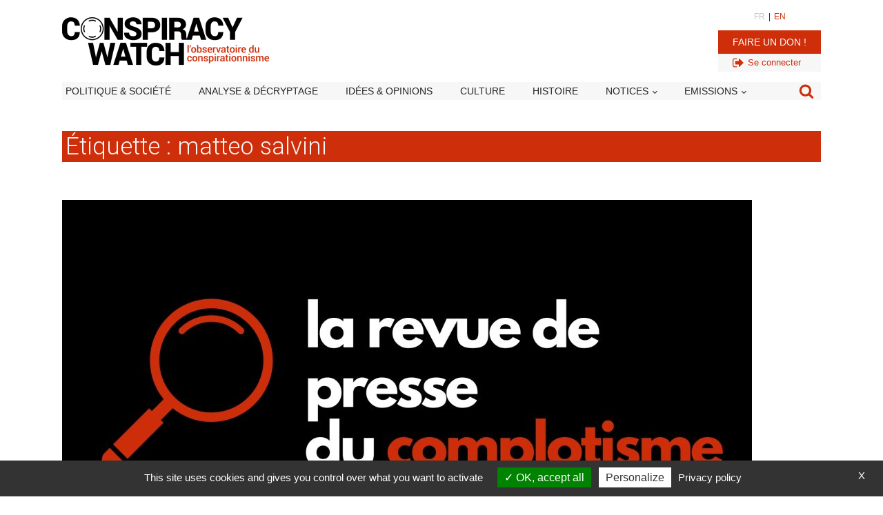

--- FILE ---
content_type: text/html; charset=utf-8
request_url: https://www.google.com/recaptcha/api2/aframe
body_size: 268
content:
<!DOCTYPE HTML><html><head><meta http-equiv="content-type" content="text/html; charset=UTF-8"></head><body><script nonce="vlWqVp2Qpr4ws8SlYTAjXw">/** Anti-fraud and anti-abuse applications only. See google.com/recaptcha */ try{var clients={'sodar':'https://pagead2.googlesyndication.com/pagead/sodar?'};window.addEventListener("message",function(a){try{if(a.source===window.parent){var b=JSON.parse(a.data);var c=clients[b['id']];if(c){var d=document.createElement('img');d.src=c+b['params']+'&rc='+(localStorage.getItem("rc::a")?sessionStorage.getItem("rc::b"):"");window.document.body.appendChild(d);sessionStorage.setItem("rc::e",parseInt(sessionStorage.getItem("rc::e")||0)+1);localStorage.setItem("rc::h",'1768796007123');}}}catch(b){}});window.parent.postMessage("_grecaptcha_ready", "*");}catch(b){}</script></body></html>

--- FILE ---
content_type: text/css; charset=utf-8
request_url: https://www.conspiracywatch.info/wp-content/plugins/forba_advancedsearch/forba_advancedsearch.css?ver=ad1890ae270e66f9a73cea73003d3458
body_size: 343
content:

#searchform label {min-width: 150px; display:inline-block}
#searchform #dates_precises label, #searchform label.selectit {min-width: 1px; display:inline-block}
#searchform strong {min-width: 180px; display:inline-block}
#searchform #dates_precises {padding-right: 15px; }

#searchform .bt_voir_tout {
	cursor: pointer;
}

.forba-search_results {
	width: 100%; 
	border: solid 1px red;
}

.forba-search_results .forba-post {
	display:inline-block;
	margin: 20px;
	padding: 20px;
	border: solid 1px black;
	
}

.forba-search_results .forba-post .forba-post-image-fixed-ratio {
	background-size: cover;
	width: 200px;
	height: 100px;
	
}

#dates_precises {display: none;}


.cibler {cursor: pointer;}

#bloc_cibler {display: none; margin-bottom: 25px;}

.search_form_highlight {
	border: solid 1px #ce2e0a;
}

#searchform .line {
	padding: 5px;
	margin-bottom: 10px;
	/* border: solid 1px #fff; */
}

#searchform input[type=text], select {
	padding: 5px;
	min-width: 230px!important;
	border: solid 1px #c4c4c4; 
	background: #ececec;
}
#searchform #search_form_submit {
	color: #fff!important;
	background: #ce2e0a!important;
	border:solid 0px;
	padding: 10px 30px!important;
	font-size: 16px;
	font-weight: 500;
}

--- FILE ---
content_type: text/css; charset=utf-8
request_url: https://www.conspiracywatch.info/wp-content/uploads/oxygen/css/13807982.css?cache=1729692033&ver=ad1890ae270e66f9a73cea73003d3458
body_size: -100
content:
#shortcode-4-13807477{width:100%}

--- FILE ---
content_type: text/css; charset=utf-8
request_url: https://www.conspiracywatch.info/wp-content/cache/background-css/1/www.conspiracywatch.info/wp-content/uploads/oxygen/css/universal.css?cache=1767809018&wpr_t=1768799603
body_size: 6163
content:
.ct-section {
width:100%;
background-size:cover;
background-repeat:repeat;
}
.ct-section>.ct-section-inner-wrap {
display:flex;
flex-direction:column;
align-items:flex-start;
}
.ct-div-block {
display:flex;
flex-wrap:nowrap;
flex-direction:column;
align-items:flex-start;
}
.ct-new-columns {
display:flex;
width:100%;
flex-direction:row;
align-items:stretch;
justify-content:center;
flex-wrap:wrap;
}
.ct-link-text {
display:inline-block;
}
.ct-link {
display:flex;
flex-wrap:wrap;
text-align:center;
text-decoration:none;
flex-direction:column;
align-items:center;
justify-content:center;
}
.ct-link-button {
display:inline-block;
text-align:center;
text-decoration:none;
}
.ct-link-button {
background-color: #1e73be;
border: 1px solid #1e73be;
color: #ffffff;
padding: 10px 16px;
}
.ct-image {
max-width:100%;
}
.ct-fancy-icon>svg {
width:55px;height:55px;}
.ct-inner-content {
width:100%;
}
.ct-slide {
display:flex;
flex-wrap:wrap;
text-align:center;
flex-direction:column;
align-items:center;
justify-content:center;
}
.ct-nestable-shortcode {
display:flex;
flex-wrap:nowrap;
flex-direction:column;
align-items:flex-start;
}
.oxy-comments {
width:100%;
text-align:left;
}
.oxy-comment-form {
width:100%;
}
.oxy-login-form {
width:100%;
}
.oxy-search-form {
width:100%;
}
.oxy-tabs-contents {
display:flex;
width:100%;
flex-wrap:nowrap;
flex-direction:column;
align-items:flex-start;
}
.oxy-tab {
display:flex;
flex-wrap:nowrap;
flex-direction:column;
align-items:flex-start;
}
.oxy-tab-content {
display:flex;
width:100%;
flex-wrap:nowrap;
flex-direction:column;
align-items:flex-start;
}
.oxy-testimonial {
width:100%;
}
.oxy-icon-box {
width:100%;
}
.oxy-pricing-box {
width:100%;
}
.oxy-posts-grid {
width:100%;
}
.oxy-gallery {
width:100%;
}
.ct-slider {
width:100%;
}
.oxy-tabs {
display:flex;
flex-wrap:nowrap;
flex-direction:row;
align-items:stretch;
}
.ct-modal {
flex-direction:column;
align-items:flex-start;
}
.ct-span {
display:inline-block;
text-decoration:inherit;
}
.ct-widget {
width:100%;
}
.oxy-dynamic-list {
width:100%;
}
@media screen and (-ms-high-contrast: active), (-ms-high-contrast: none) {
			.ct-div-block,
			.oxy-post-content,
			.ct-text-block,
			.ct-headline,
			.oxy-rich-text,
			.ct-link-text { max-width: 100%; }
			img { flex-shrink: 0; }
			body * { min-height: 1px; }
		}            .oxy-testimonial {
                flex-direction: row;
                align-items: center;
            }
                        .oxy-testimonial .oxy-testimonial-photo-wrap {
                order: 1;
            }
            
                        .oxy-testimonial .oxy-testimonial-photo {
                width: 125px;                height: 125px;                margin-right: 20px;
            }
            
                        .oxy-testimonial .oxy-testimonial-photo-wrap, 
            .oxy-testimonial .oxy-testimonial-author-wrap, 
            .oxy-testimonial .oxy-testimonial-content-wrap {
                align-items: flex-start;                text-align: left;            }
            
                                                            .oxy-testimonial .oxy-testimonial-text {
                margin-bottom:8px;font-size: 21px;
line-height: 1.4;
-webkit-font-smoothing: subpixel-antialiased;
            }
            
                                    .oxy-testimonial .oxy-testimonial-author {
                font-size: 18px;
-webkit-font-smoothing: subpixel-antialiased;
            }
                            

                                                .oxy-testimonial .oxy-testimonial-author-info {
                font-size: 12px;
-webkit-font-smoothing: subpixel-antialiased;
            }
            
             
            
                        .oxy-icon-box {
                text-align: left;                flex-direction: column;            }
            
                        .oxy-icon-box .oxy-icon-box-icon {
                margin-bottom: 12px;
                align-self: flex-start;            }
            
                                                                        .oxy-icon-box .oxy-icon-box-heading {
                font-size: 21px;
margin-bottom: 12px;            }
            
                                                                                    .oxy-icon-box .oxy-icon-box-text {
                font-size: 16px;
margin-bottom: 12px;align-self: flex-start;            }
            
                        .oxy-icon-box .oxy-icon-box-link {
                margin-top: 20px;                            }
            
            
            /* GLOBALS */

                                                            .oxy-pricing-box .oxy-pricing-box-section {
                padding-top: 20px;
padding-left: 20px;
padding-right: 20px;
padding-bottom: 20px;
text-align: center;            }
                        
                        .oxy-pricing-box .oxy-pricing-box-section.oxy-pricing-box-price {
                justify-content: center;            }
            
            /* IMAGE */
                                                                                    .oxy-pricing-box .oxy-pricing-box-section.oxy-pricing-box-graphic {
                justify-content: center;            }
            
            /* TITLE */
                                                            
                                    .oxy-pricing-box .oxy-pricing-box-title-title {
                font-size: 48px;
            }
            
                                    .oxy-pricing-box .oxy-pricing-box-title-subtitle {
                font-size: 24px;
            }
            

            /* PRICE */
                                                .oxy-pricing-box .oxy-pricing-box-section.oxy-pricing-box-price {
                                                flex-direction: row;                                            }
            
                                    .oxy-pricing-box .oxy-pricing-box-currency {
                font-size: 28px;
            }
            
                                    .oxy-pricing-box .oxy-pricing-box-amount-main {
                font-size: 80px;
line-height: 0.7;
            }
            
                                    .oxy-pricing-box .oxy-pricing-box-amount-decimal {
                font-size: 13px;
            }
                        
                                    .oxy-pricing-box .oxy-pricing-box-term {
                font-size: 16px;
            }
            
                                    .oxy-pricing-box .oxy-pricing-box-sale-price {
                font-size: 12px;
color: rgba(0,0,0,0.5);
                margin-bottom: 20px;            }
            
            /* CONTENT */

                                                                        .oxy-pricing-box .oxy-pricing-box-section.oxy-pricing-box-content {
                font-size: 16px;
color: rgba(0,0,0,0.5);
            }
            
            /* CTA */

                                                                        .oxy-pricing-box .oxy-pricing-box-section.oxy-pricing-box-cta {
                justify-content: center;            }
            
        
                                .oxy-progress-bar .oxy-progress-bar-background {
            background-color: #000000;            background-image: linear-gradient(-45deg,rgba(255,255,255,.12) 25%,transparent 25%,transparent 50%,rgba(255,255,255,.12) 50%,rgba(255,255,255,.12) 75%,transparent 75%,transparent);            animation: none 0s paused;        }
                
                .oxy-progress-bar .oxy-progress-bar-progress-wrap {
            width: 85%;        }
        
                                                        .oxy-progress-bar .oxy-progress-bar-progress {
            background-color: #66aaff;padding: 40px;animation: none 0s paused, none 0s paused;            background-image: linear-gradient(-45deg,rgba(255,255,255,.12) 25%,transparent 25%,transparent 50%,rgba(255,255,255,.12) 50%,rgba(255,255,255,.12) 75%,transparent 75%,transparent);        
        }
                
                        .oxy-progress-bar .oxy-progress-bar-overlay-text {
            font-size: 30px;
font-weight: 900;
-webkit-font-smoothing: subpixel-antialiased;
        }
        
                        .oxy-progress-bar .oxy-progress-bar-overlay-percent {
            font-size: 12px;
        }
        
        .ct-slider .unslider-nav ol li {border-color: #ffffff; }.ct-slider .unslider-nav ol li.unslider-active {background-color: #ffffff; }.ct-slider .ct-slide {
				padding: 0px;			}
		
                        .oxy-superbox .oxy-superbox-secondary, 
            .oxy-superbox .oxy-superbox-primary {
                transition-duration: 0.5s;            }
            
            
            
            
            
        
        
        
        
            .oxy-shape-divider {
                width: 0px;
                height: 0px;
                
            }
            
            .oxy_shape_divider svg {
                width: 100%;
            }
            .oxy-pro-menu .oxy-pro-menu-container:not(.oxy-pro-menu-open-container):not(.oxy-pro-menu-off-canvas-container) .sub-menu{
box-shadow:px px px px ;}

.oxy-pro-menu .oxy-pro-menu-show-dropdown .oxy-pro-menu-list .menu-item-has-children > a svg{
transition-duration:0.4s;
}

.oxy-pro-menu .oxy-pro-menu-show-dropdown .oxy-pro-menu-list .menu-item-has-children > a div{
margin-left:0px;
}

.oxy-pro-menu .oxy-pro-menu-mobile-open-icon svg{
width:30px;
height:30px;
}

.oxy-pro-menu .oxy-pro-menu-mobile-open-icon{
padding-top:15px;
padding-right:15px;
padding-bottom:15px;
padding-left:15px;
}

.oxy-pro-menu .oxy-pro-menu-mobile-open-icon, .oxy-pro-menu .oxy-pro-menu-mobile-open-icon svg{
transition-duration:0.4s;
}

.oxy-pro-menu .oxy-pro-menu-mobile-close-icon{
top:20px;
left:20px;
}

.oxy-pro-menu .oxy-pro-menu-mobile-close-icon svg{
width:24px;
height:24px;
}

.oxy-pro-menu .oxy-pro-menu-mobile-close-icon, .oxy-pro-menu .oxy-pro-menu-mobile-close-icon svg{
transition-duration:0.4s;
}

.oxy-pro-menu .oxy-pro-menu-container.oxy-pro-menu-off-canvas-container, .oxy-pro-menu .oxy-pro-menu-container.oxy-pro-menu-open-container{
background-color:#ffffff;
}

.oxy-pro-menu .oxy-pro-menu-off-canvas-container, .oxy-pro-menu .oxy-pro-menu-open-container{
background-image:var(--wpr-bg-460f7be2-8a96-43e9-98d0-43362ccf9d85);
}

.oxy-pro-menu .oxy-pro-menu-off-canvas-container .oxy-pro-menu-list .menu-item-has-children > a svg, .oxy-pro-menu .oxy-pro-menu-open-container .oxy-pro-menu-list .menu-item-has-children > a svg{
font-size:24px;
}

.oxy-pro-menu .oxy-pro-menu-dropdown-links-toggle.oxy-pro-menu-open-container .menu-item-has-children ul, .oxy-pro-menu .oxy-pro-menu-dropdown-links-toggle.oxy-pro-menu-off-canvas-container .menu-item-has-children ul{
background-color:rgba(0,0,0,0.2);
border-top-style:solid;
}

.oxy-pro-menu .oxy-pro-menu-container:not(.oxy-pro-menu-open-container):not(.oxy-pro-menu-off-canvas-container) .oxy-pro-menu-list{
                    flex-direction: row;
               }
.oxy-pro-menu .oxy-pro-menu-container .menu-item a{
                    text-align: left;
                    justify-content: flex-start;
                }
.oxy-pro-menu .oxy-pro-menu-container.oxy-pro-menu-open-container .menu-item, .oxy-pro-menu .oxy-pro-menu-container.oxy-pro-menu-off-canvas-container .menu-item{
                    align-items: flex-start;
                }

            .oxy-pro-menu .oxy-pro-menu-off-canvas-container{
                    top: 0;
                    bottom: 0;
                    right: auto;
                    left: 0;
               }
.oxy-pro-menu .oxy-pro-menu-container.oxy-pro-menu-open-container .oxy-pro-menu-list .menu-item a, .oxy-pro-menu .oxy-pro-menu-container.oxy-pro-menu-off-canvas-container .oxy-pro-menu-list .menu-item a{
                    text-align: left;
                    justify-content: flex-start;
                }

            .oxy-site-navigation {
--oxynav-brand-color:#4831B0;
--oxynav-neutral-color:#FFFFFF;
--oxynav-activehover-color:#EFEDF4;
--oxynav-background-color:#4831B0;
--oxynav-border-radius:0px;
--oxynav-other-spacing:8px;
--oxynav-transition-duration:0.3s;
--oxynav-transition-timing-function:cubic-bezier(.84,.05,.31,.93);
}

.oxy-site-navigation .oxy-site-navigation__mobile-close-wrapper{
text-align:left;
}

.oxy-site-navigation > ul{ left: 0; }
.oxy-site-navigation {
                        --oxynav-animation-name: none; 
                    }

                .oxy-site-navigation > ul:not(.open) > li[data-cta='true']:nth-last-child(1){ 
                    background-color: var(--oxynav-brand-color);
                    transition: var(--oxynav-transition-duration);
                    margin-left: var(--oxynav-other-spacing);
                    border: none;
                }
.oxy-site-navigation > ul:not(.open) > li[data-cta='true']:nth-last-child(2){ 
                    background: transparent;
                    border: 1px solid currentColor;
                    transition: var(--oxynav-transition-duration);
                    margin-left: var(--oxynav-other-spacing);
                }
.oxy-site-navigation > ul:not(.open) > li[data-cta='true']:nth-last-child(2):not(:hover) > img{
                    filter: invert(0) !important;
                }
.oxy-site-navigation > ul:not(.open) > li[data-cta='true']:hover{
                    background-color: var(--oxynav-activehover-color);
                }
.oxy-site-navigation > ul:not(.open) > li[data-cta='true']:nth-last-child(1) > a{
                    color: var(--oxynav-neutral-color);
                }
.oxy-site-navigation > ul:not(.open) > li[data-cta='true']:nth-last-child(2) > a{
                    color: var(--oxynav-brand-color);
                }
.oxy-site-navigation > ul:not(.open) > li[data-cta='true']:hover > a{
                    color: var(--oxynav-brand-color);
                }
.oxy-site-navigation > ul:not(.open) > li[data-cta='true']:nth-last-child(1) > a::after{
                    color: var(--oxynav-neutral-color);   
                }
.oxy-site-navigation > ul:not(.open) > li[data-cta='true']:nth-last-child(2) > a::after{
                    color: var(--oxynav-brand-color);   
                }
.oxy-site-navigation > ul:not(.open) > li[data-cta='true']:hover > a::after{
                    color: var(--oxynav-brand-color);   
                }
.oxy-site-navigation > ul:not(.open) > li[data-cta='true'] > ul{
                    display: none;
                }
.oxy-site-navigation > ul:not(.open) > li[data-cta='true'] > button, .oxy-site-navigation > ul:not(.open) > li[data-cta='true'] > ul{
                    display: none;
                }

                .ct-section-inner-wrap, .oxy-header-container{
  max-width: 1100px;
}
body {font-family: 'Roboto';}body {line-height: 1.6;font-size: 16px;font-weight: 400;color: #252525;}.oxy-nav-menu-hamburger-line {background-color: #252525;}h1, h2, h3, h4, h5, h6 {font-family: 'Roboto';font-size: 35px;font-weight: 300;line-height: 1;color: #ce2e0a;}h2, h3, h4, h5, h6{font-size: 22px;font-weight: 500;color: #252525;}h3, h4, h5, h6{font-size: 24px;color: #252525;}h4, h5, h6{font-size: 20px;}h5, h6{font-size: 18px;}h6{font-size: 16px;}a {color: #ce2e0a;text-decoration: none;}a:hover {text-decoration: none;}.ct-link-text {text-decoration: ;}.ct-link {text-decoration: ;}.ct-link-button {border-radius: 3px;}.ct-section-inner-wrap {
padding-top: 30px;
padding-bottom: 30px;
}.ct-new-columns > .ct-div-block {
}.oxy-header-container {
}@media (max-width: 992px) {
				.ct-columns-inner-wrap {
					display: block !important;
				}
				.ct-columns-inner-wrap:after {
					display: table;
					clear: both;
					content: "";
				}
				.ct-column {
					width: 100% !important;
					margin: 0 !important;
				}
				.ct-columns-inner-wrap {
					margin: 0 !important;
				}
			}
.share-button-bluesky {
}
.icone_share:hover{
color: #ce2e0a;}.icone_share:hover{
}
.icone_share {
color: #444444;}.icone_share 
>svg {width: 25px;height: 25px;}.icone_share {
 margin-right:10px;
 width:23px;
}
.share-button-facebook {
}
.share-button-linkedin {
}
.share-button-twitter {
}
.share-button-pinterest {
}
.share-button-pinterest:not(.ct-section):not(.oxy-easy-posts),
.share-button-pinterest.oxy-easy-posts .oxy-posts,
.share-button-pinterest.ct-section .ct-section-inner-wrap{
display:none;
}
.share-button-Whatsapp {
}
.share-button-Whatsapp:not(.ct-section):not(.oxy-easy-posts),
.share-button-Whatsapp.oxy-easy-posts .oxy-posts,
.share-button-Whatsapp.ct-section .ct-section-inner-wrap{
display:none;
}
@media (max-width: 991px) {
.share-button-Whatsapp {
}
.share-button-Whatsapp:not(.ct-section):not(.oxy-easy-posts),
.share-button-Whatsapp.oxy-easy-posts .oxy-posts,
.share-button-Whatsapp.ct-section .ct-section-inner-wrap{
display:flex;
}
}

.share-button-email {
}
.bt_voir_tout:hover{
background-color :#ce2e0a;
border: 1px solid #ce2e0a;
}.bt_voir_tout:hover{
}
.bt_voir_tout {
background-color :#7f7f7f;
border: 1px solid #7f7f7f;
color: #ffffff;
}.bt_voir_tout {
 button-hover_color:#ce2e0a;
 font-weight:500;
 text-transform:uppercase;
 padding-top:10px;
 padding-right:10px;
 padding-bottom:10px;
 padding-left:10px;
 margin-top:15px;
 font-size:14px;
 border-radius:0px;
 margin-bottom:0px;
 margin-right:20px;
}
@media (max-width: 991px) {
.bt_voir_tout {
 padding-top:10px;
 padding-right:10px;
}
}

.bt_voir_tout_rouge:hover{
background-color :#7f7f7f;
border: 1px solid #7f7f7f;
}.bt_voir_tout_rouge:hover{
}
.bt_voir_tout_rouge {
background-color :#ce2e0a;
border: 1px solid #ce2e0a;
}.bt_voir_tout_rouge {
 button-hover_color:#7f7f7f;
 border-radius:0px;
}
.AdSense_SHORTCODE {
 margin-top:15px;
 margin-bottom:15px;
 width:100%;
 min-height:250px;
 overflow:visible;
 position:static;
}
.sub-title {
 border-top-color:#252525;
 border-right-color:#252525;
 border-bottom-color:#252525;
 border-left-color:#252525;
 border-top-width:1px;
 border-right-width:2px;
 border-bottom-width:1px;
 border-left-width:2px;
 border-top-style:solid;
 border-bottom-style:solid;
 width:100%;
 text-transform:uppercase;
 padding-top:3px;
 padding-right:3px;
 padding-bottom:3px;
 padding-left:3px;
 color:#252525;
 margin-bottom:10px;
 font-size:20px;
}
@media (max-width: 991px) {
.sub-title {
 margin-left:0px;
 margin-right:0px;
}
}

.post_date {
 font-size:12px;
 color:#252525;
 margin-bottom:5px;
}
.lien_noir {
}
.oxel_back_to_top_container:hover{
transform:scale(1.1,1.1) translateY(-3px); background-color:color(17);
}
.oxel_back_to_top_container {
 width:65px;
 height:65px;
 border-radius:4px;
 position:fixed;
 z-index:1500;
 right:32px;
 bottom:32px;
 text-align:center;
 overflow:hidden;
 transition-duration:0.3s;
 transition-timing-function:ease-in-out;
 background-color:color(18);
 background-blend-mode:overlay;
 box-shadow:0px 4px 17px -10px #1e1e1e;
}
.oxel_back_to_top_container:not(.ct-section):not(.oxy-easy-posts),
.oxel_back_to_top_container.oxy-easy-posts .oxy-posts,
.oxel_back_to_top_container.ct-section .ct-section-inner-wrap{
display:flex;
flex-direction:column;
align-items:center;
justify-content:center;
}
.oxel_back_to_top_icon {
color: color(18);}.oxel_back_to_top_icon 
>svg {width: 37px;height: 37px;}.oxel_back_to_top_icon {
 padding-left:0px;
 padding-right:0px;
 padding-bottom:0px;
 padding-top:0px;
 color:#ffffff;
}
.oxel_accordion {
 border-top-color:#adb4b9;
 border-right-color:#adb4b9;
 border-bottom-color:#adb4b9;
 border-left-color:#adb4b9;
 border-top-width:1px;
 border-right-width:1px;
 border-bottom-width:1px;
 border-left-width:1px;
 border-top-style:none;
 border-right-style:none;
 border-bottom-style:none;
 border-left-style:none;
 width:100%;
 background-color:#f7f7f7;
}
.oxel_accordion__row {
 width:100%;
 padding-top:8px;
 padding-left:8px;
 padding-right:8px;
 padding-bottom:8px;
 text-align:justify;
 border-bottom-color:#eceeef;
 border-bottom-width:1px;
 border-bottom-style:solid;
 border-top-style:none;
 background-color:#f9f9fa;
 border-right-style:none;
 border-left-style:none;
cursor: pointer;
}
.oxel_accordion__row:not(.ct-section):not(.oxy-easy-posts),
.oxel_accordion__row.oxy-easy-posts .oxy-posts,
.oxel_accordion__row.ct-section .ct-section-inner-wrap{
display:flex;
flex-direction:row;
justify-content:space-between;
}
.oxel_accordion__icon {
color: #374047;}.oxel_accordion__icon 
>svg {width: 18px;height: 18px;}.oxel_accordion__icon {
 margin-right:8px;
 transition-duration:0.3s;
}
.oxel_accordion__row_left {
}
.oxel_accordion__row_left:not(.ct-section):not(.oxy-easy-posts),
.oxel_accordion__row_left.oxy-easy-posts .oxy-posts,
.oxel_accordion__row_left.ct-section .ct-section-inner-wrap{
display:flex;
flex-direction:row;
align-items:center;
}
.oxel_accordion__content {
 width:100%;
 padding-top:8px;
 padding-left:8px;
 padding-right:8px;
 padding-bottom:8px;
 border-bottom-color:#98a1a8;
 border-bottom-width:2px;
 border-bottom-style:none;
 overflow:hidden;
 opacity:1;
 transition-duration:3s;
 border-top-style:none;
 border-right-style:none;
 border-left-style:none;
 transition-property:max-height;
 text-align:left;
 max-height:3000px;
 margin-top:0px;
}
.oxel_accordion__content:not(.ct-section):not(.oxy-easy-posts),
.oxel_accordion__content.oxy-easy-posts .oxy-posts,
.oxel_accordion__content.ct-section .ct-section-inner-wrap{
display:flex;
flex-direction:column;
align-items:flex-start;
}
.oxel_accordion__content__hidden {
 max-height:0px;
 padding-left:8px;
 padding-right:8px;
 padding-top:0px;
 z-index:-1;
 padding-bottom:0px;
 transition-duration:0s;
}
.oxel_accordion__content__hidden:not(.ct-section):not(.oxy-easy-posts),
.oxel_accordion__content__hidden.oxy-easy-posts .oxy-posts,
.oxel_accordion__content__hidden.ct-section .ct-section-inner-wrap{
display:flex;
}
.oxel_accordion__row__label {
 font-weight:600;
}
.oxel_megamenu_parent:hover{
 background-color:#cfd3d7;
}
.oxel_megamenu_parent {
 padding-top:8px;
 padding-bottom:8px;
 padding-left:32px;
 padding-right:32px;
 position:relative;
 background-color:#f9f9fa;
 transition-duration:0.3s;
}
.oxel_megamenu_parent__title {
 color:#374047;
}
.oxel_megamenu__wrapper {
transform:; padding-top:32px;
 padding-left:0px;
 padding-right:0px;
 padding-bottom:0px;
 opacity:1;
 transition-duration:0.3s;
 transition-timing-function:ease-in-out;
 position:relative;
 width:100%;
 z-index:1999;
}
.oxel_megamenu__wrapper:not(.ct-section):not(.oxy-easy-posts),
.oxel_megamenu__wrapper.oxy-easy-posts .oxy-posts,
.oxel_megamenu__wrapper.ct-section .ct-section-inner-wrap{
flex-direction:unset;
}
.oxel_megamenu__wrapper--hidden {
transform:translateY(64px); opacity:0;
pointer-events: none;
}
.oxel_megamenu__close-icon {
color: #333333;}.oxel_megamenu__close-icon 
>svg {width: 32px;height: 32px;}.oxel_megamenu__close-icon {
 position:absolute;
 top:48px;
 right:16px;
}
.oxel_megamenu__close-icon:not(.ct-section):not(.oxy-easy-posts),
.oxel_megamenu__close-icon.oxy-easy-posts .oxy-posts,
.oxel_megamenu__close-icon.ct-section .ct-section-inner-wrap{
display:none;
flex-direction:unset;
}
@media (max-width: 991px) {
.oxel_megamenu__close-icon {
}
.oxel_megamenu__close-icon:not(.ct-section):not(.oxy-easy-posts),
.oxel_megamenu__close-icon.oxy-easy-posts .oxy-posts,
.oxel_megamenu__close-icon.ct-section .ct-section-inner-wrap{
display:flex;
}
}

.oxel_icon_button__container:hover{
 background-color:#cfd3d7;
}
.oxel_icon_button__container {
 background-color:#eceeef;
 padding-top:8px;
 padding-left:16px;
 padding-right:16px;
 padding-bottom:8px;
 transition-duration:0.3s;
}
.oxel_icon_button__container:not(.ct-section):not(.oxy-easy-posts),
.oxel_icon_button__container.oxy-easy-posts .oxy-posts,
.oxel_icon_button__container.ct-section .ct-section-inner-wrap{
display:flex;
flex-direction:row;
align-items:center;
}
.oxel_icon_button_text {
 color:#374047;
}
.oxel_icon_button_icon {
color: #606e79;}.oxel_icon_button_icon 
>svg {width: 18px;height: 18px;}.oxel_icon_button_icon {
 margin-right:8px;
}
.oxel_dynamicslider {
 width:100%;
}
.swiper-container {
}
.oxel_dynamicslider__container {
 height:400px;
}
.atomic-logo:hover{
 opacity:1;
}
.atomic-logo {
 opacity:0.8;
 transition-duration:0.5s;
 transition-timing-function:ease;
 transition-property:all;
}
.atomic-small-button-outline:hover{
 color:color(3);
}
.atomic-small-button-outline {
 font-weight:700;
 color:color(2);
 font-size:14px;
 line-height:1.2;
 letter-spacing:.25em;
 text-align:center;
 border-top-style:solid;
 border-right-style:solid;
 border-bottom-style:solid;
 border-left-style:solid;
 border-top-width:2px;
 border-right-width:2px;
 border-bottom-width:2px;
 border-left-width:2px;
 padding-top:8px;
 padding-bottom:9px;
 padding-left:24px;
 padding-right:24px;
 transition-duration:0.5s;
 transition-timing-function:ease;
 transition-property:all;
}
.atomic-small-button:hover{
 background-color:color(3);
 color:color(1);
}
.atomic-small-button {
background-color :#1e73be;
border: 1px solid #1e73be;
color: color(1);
}.atomic-small-button {
 background-color:color(2);
 font-size:14px;
 font-weight:700;
 color:color(1);
 padding-right:18px;
 padding-top:10px;
 padding-bottom:10px;
 line-height:1.2;
 letter-spacing:1px;
 -webkit-font-smoothing:antialiased;
-moz-osx-font-smoothing:grayscale; text-align:center;
 padding-left:18px;
 transition-duration:0.5s;
 transition-timing-function:ease;
 transition-property:all;
}
.atomic-header-9-wrapper {
 text-align:center;
 margin-right:36px;
}
.atomic-header-9-wrapper:not(.ct-section):not(.oxy-easy-posts),
.atomic-header-9-wrapper.oxy-easy-posts .oxy-posts,
.atomic-header-9-wrapper.ct-section .ct-section-inner-wrap{
display:flex;
flex-direction:row;
align-items:center;
justify-content:center;
}
@media (max-width: 1100px) {
.atomic-header-9-wrapper {
 padding-top:12px;
 padding-bottom:12px;
}
}

@media (max-width: 767px) {
.atomic-header-9-wrapper {
}
}

.atomic-header-9-icon {
background-color: color(4);
border: 1px solid color(4);
padding: 16px;color: color(5);}.atomic-header-9-icon 
>svg {width: 24px;height: 24px;}.atomic-header-9-icon {
 margin-right:12px;
}
.atomic-header-9-text {
 color:color(6);
 font-weight:400;
 line-height:1.4;
 text-align:left;
 font-size:16px;
 -webkit-font-smoothing:antialiased;
-moz-osx-font-smoothing:grayscale;}
.atomic-subheading {
 font-family:Roboto;
 color:color(11);
 font-size:24px;
 line-height:1.6;
 font-weight:200;
 max-width:480px;
 -webkit-font-smoothing:antialiased;
-moz-osx-font-smoothing:grayscale;}
@media (max-width: 767px) {
.atomic-subheading {
 font-size:20px;
}
}

@media (max-width: 479px) {
.atomic-subheading {
 font-size:18px;
}
}

.atomic-primary-heading {
 color:color(11);
 font-size:64px;
 font-weight:400;
 line-height:1.1;
 margin-top:0px;
 -webkit-font-smoothing:antialiased;
-moz-osx-font-smoothing:grayscale;}
@media (max-width: 767px) {
.atomic-primary-heading {
 font-size:56px;
}
}

@media (max-width: 479px) {
.atomic-primary-heading {
 font-size:44px;
}
}

.atomic-primary-button:hover{
 background-color:color(3);
 color:color(1);
}
.atomic-primary-button {
 font-family:Roboto;
 background-color:color(2);
 padding-top:20px;
 padding-bottom:20px;
 padding-left:48px;
 padding-right:48px;
 font-size:20px;
 color:color(1);
 font-weight:700;
 line-height:1.2;
 letter-spacing:.25em;
 text-align:center;
 -webkit-font-smoothing:antialiased;
-moz-osx-font-smoothing:grayscale; transition-duration:0.5s;
 transition-timing-function:ease;
 transition-property:all;
 text-transform:none;
 text-decoration:none;
 font-style:normal;
}
@media (max-width: 991px) {
.atomic-primary-button {
 padding-top:16px;
 padding-left:36px;
 padding-right:36px;
 padding-bottom:16px;
}
}

@media (max-width: 767px) {
.atomic-primary-button {
 font-size:18px;
}
}

@media (max-width: 479px) {
.atomic-primary-button {
 font-size:16px;
}
}

.atomic-outline-button:hover{
 background-color:transparent;
 color:color(3);
 border-top-color:color(12);
 border-right-color:color(12);
 border-bottom-color:color(12);
 border-left-color:color(12);
}
.atomic-outline-button {
background-color: transparent;
border: 1px solid color(12);
color: color(12);
padding: 9px 15px;
}.atomic-outline-button {
 font-family:Roboto;
 font-weight:700;
 border-top-style:solid;
 border-right-style:solid;
 border-bottom-style:solid;
 border-left-style:solid;
 text-align:center;
 line-height:1.2;
 border-top-width:3px;
 border-right-width:3px;
 border-bottom-width:3px;
 border-left-width:3px;
 border-top-color:color(13);
 border-right-color:color(13);
 border-bottom-color:color(13);
 border-left-color:color(13);
 padding-left:46px;
 padding-right:46px;
 padding-top:18px;
 padding-bottom:18px;
 color:color(2);
 background-color:transparent;
 font-size:20px;
 margin-right:2px;
 -webkit-font-smoothing:antialiased;
-moz-osx-font-smoothing:grayscale; letter-spacing:.25em;
 transition-duration:0.5s;
 transition-timing-function:ease;
 transition-property:all;
 text-transform:none;
 font-style:normal;
 text-decoration:none;
}
@media (max-width: 991px) {
.atomic-outline-button {
 padding-top:14px;
 padding-bottom:14px;
 padding-right:34px;
 padding-left:34px;
}
}

@media (max-width: 767px) {
.atomic-outline-button {
 font-size:18px;
}
}

@media (max-width: 479px) {
.atomic-outline-button {
 font-size:16px;
}
}

.rep-carousel {
 position:absolute;
 z-index:1;
}
.rep-carousel:not(.ct-section):not(.oxy-easy-posts),
.rep-carousel.oxy-easy-posts .oxy-posts,
.rep-carousel.ct-section .ct-section-inner-wrap{
align-items:center;
}
.rep-carousel-cell {
 width:100%;
 min-height:350px;
 height:450px;
}
.swiper-button-prev {
 padding-left:0px;
 padding-right:0px;
 padding-bottom:0px;
 background-color:rgba(237,237,237,0.89);
 border-radius:3px;
 border-top-color:#2d323d;
 border-right-color:#2d323d;
 border-bottom-color:#2d323d;
 border-left-color:#2d323d;
 padding-top:0px;
}
.swiper-button-prev:not(.ct-section):not(.oxy-easy-posts),
.swiper-button-prev.oxy-easy-posts .oxy-posts,
.swiper-button-prev.ct-section .ct-section-inner-wrap{
display:flex;
flex-direction:row;
align-items:center;
}
.swiper-button-next {
 background-color:rgba(237,237,237,0.89);
 border-radius:3px;
}
.swiper-button-next:not(.ct-section):not(.oxy-easy-posts),
.swiper-button-next.oxy-easy-posts .oxy-posts,
.swiper-button-next.ct-section .ct-section-inner-wrap{
display:flex;
flex-direction:row;
align-items:center;
}
.swiper1 {
}
.white_force-link-color {
}
.hp_block_5_actu {
}
.hp_bloc_actu {
}
.actu_textbloc {
}
.widget_search {
 width:100%;
 margin-bottom:10px;
 border-radius:3px;
 background-color:#ffffff;
}
.most_popular_posts {
 width:100%;
 margin-top:10px;
 border-radius:3px;
}
.main_slider_hp {
 height:550px;
}
.slide_conspi_news {
 width:250px;
}
.slide_conspi_news:not(.ct-section):not(.oxy-easy-posts),
.slide_conspi_news.oxy-easy-posts .oxy-posts,
.slide_conspi_news.ct-section .ct-section-inner-wrap{
display:flex;
flex-direction:row;
}
.oxy-stock-content-styles {
}
.hp_search {
}
.title_twitter_timelline {
 background-color:#ffffff;
}
.bandeau_nior {
}
.bandeau_noir:hover{
 color:#ce2e0a;
}
.bandeau_noir {
 padding-top:10px;
 padding-bottom:10px;
 padding-left:25px;
 padding-right:25px;
 font-size:13px;
 text-transform:uppercase;
 color:#ffffff;
}
.bandeau_noir:not(.ct-section):not(.oxy-easy-posts),
.bandeau_noir.oxy-easy-posts .oxy-posts,
.bandeau_noir.ct-section .ct-section-inner-wrap{
display:flex;
flex-direction:row;
align-items:center;
}
.bandeau_noir_rs:hover{
color: #ce2e0a;}.bandeau_noir_rs:hover{
}
.bandeau_noir_rs {
color: #c4c4c4;}.bandeau_noir_rs 
>svg {width: 25px;height: 25px;}.bandeau_noir_rs {
}
.link_bandeau_rs {
 margin-right:10px;
}
.search {
}
.search:not(.ct-section):not(.oxy-easy-posts),
.search.oxy-easy-posts .oxy-posts,
.search.ct-section .ct-section-inner-wrap{
display:flex;
flex-direction:row;
}
.close_search {
 float:right;
}
.oxy-close-modal {
background-color :#ce2e0a;
border: 1px solid #ce2e0a;
color: #ffffff;
padding: 10px 16px;
}.oxy-close-modal {
 font-size:18px;
 padding-top:0px;
 padding-right:5px;
 padding-bottom:0px;
 padding-left:5px;
 float:right;
 font-weight:600;
 margin-top:5px;
 margin-right:5px;
 margin-bottom:5px;
 margin-left:5px;
 border-radius:2px;
 position:relative;
 top:26px;
 right:-15px;
}
.sub-heading {
}
.post_title {
 font-size:16px;
 font-weight:400;
 margin-top:0px;
 margin-right:0px;
 margin-bottom:0px;
 margin-left:0px;
 line-height:1;
}
.post_text {
 font-size:12px;
 padding-top:5px;
}
.bloc_abo_nl {
 width:100%;
 margin-top:20px;
 margin-bottom:40px;
 padding-left:10px;
 padding-right:10px;
 color:#ffffff;
 font-size:25px;
 text-transform:uppercase;
 padding-top:0px;
 padding-bottom:0px;
 background-color:#7f7f7f;
}
.bloc_abo_nl:not(.ct-section):not(.oxy-easy-posts),
.bloc_abo_nl.oxy-easy-posts .oxy-posts,
.bloc_abo_nl.ct-section .ct-section-inner-wrap{
display:none;
align-items:center;
justify-content:center;
}
@media (max-width: 991px) {
.bloc_abo_nl {
 padding-left:5px;
 padding-right:5px;
}
}

.lien_cat {
}
.bt_thematique:hover{
background-color :#ce2e0a;
border: 1px solid #ce2e0a;
}.bt_thematique:hover{
transform:translateY(-3px); color:#ffffff;
}
.bt_thematique {
background-color :#ffffff;
border: 1px solid #ffffff;
color: #ce2e0a;
}.bt_thematique {
transform:; button-hover_color:#ce2e0a;
 border-radius:0px;
 padding-top:10px;
 padding-left:20px;
 padding-right:20px;
 padding-bottom:10px;
 text-align:center;
 text-transform:uppercase;
 margin-right:10px;
 width:25%;
 height:70px;
 border-top-width:1px;
 border-right-width:1px;
 border-bottom-width:1px;
 border-left-width:1px;
 border-top-style:solid;
 border-right-style:solid;
 border-bottom-style:solid;
 border-left-style:solid;
 background-color:#7f7f7f;
 font-weight:500;
 color:#ffffff;
 border-top-color:#7f7f7f;
 border-right-color:#7f7f7f;
 border-bottom-color:#7f7f7f;
 border-left-color:#7f7f7f;
 font-size:14px;
}
.bt_thematique:not(.ct-section):not(.oxy-easy-posts),
.bt_thematique.oxy-easy-posts .oxy-posts,
.bt_thematique.ct-section .ct-section-inner-wrap{
display:flex;
flex-direction:column;
align-items:center;
justify-content:center;
}
@media (max-width: 991px) {
.bt_thematique {
 margin-bottom:10px;
 margin-right:10px;
 width:50%;
 min-width:160px;
}
}

.oxy-superbox-primary {
}
.oxy-superbox-secondary {
}
.load_image_effect {
}
.share-button-googleplus {
}
.share-button-googleplus:not(.ct-section):not(.oxy-easy-posts),
.share-button-googleplus.oxy-easy-posts .oxy-posts,
.share-button-googleplus.ct-section .ct-section-inner-wrap{
display:none;
}
.a_propos {
 width:65%;
 margin-bottom:50px;
 padding-top:15px;
 padding-right:15px;
 padding-bottom:15px;
 padding-left:15px;
 border-top-color:#c4c4c4;
 border-right-color:#c4c4c4;
 border-bottom-color:#c4c4c4;
 border-left-color:#c4c4c4;
 border-top-width:1px;
 border-right-width:1px;
 border-bottom-width:1px;
 border-left-width:1px;
 border-top-style:solid;
 border-right-style:solid;
 border-bottom-style:solid;
 border-left-style:solid;
 border-radius:2px;
}
.a_propos_titre {
 margin-bottom:15px;
 font-weight:400;
 color:#252525;
}
.a_propos_texte {
 font-size:14px;
 margin-bottom:15px;
}
.a_propos_lire_suite {
 text-transform:uppercase;
 font-size:14px;
 padding-top:10px;
 padding-right:10px;
 padding-bottom:10px;
 padding-left:10px;
}
.search_modal {
 padding-left:5px;
 padding-right:10px;
}
.bt_thematique_ON {
background-color :#ce2e0a;
border: 1px solid #ce2e0a;
}.bt_thematique_ON {
 border-radius:0px;
 font-size:12px;
 margin-right:20px;
 text-transform:uppercase;
}
@media (max-width: 991px) {
.bt_thematique_ON {
 width:45%;
 height:65px;
 text-align:center;
 align-self:center;
 margin-bottom:10px;
 margin-right:10px;
}
.bt_thematique_ON:not(.ct-section):not(.oxy-easy-posts),
.bt_thematique_ON.oxy-easy-posts .oxy-posts,
.bt_thematique_ON.ct-section .ct-section-inner-wrap{
display:flex;
flex-direction:column;
align-items:center;
justify-content:center;
}
}

.bt_thematique_in-notice:hover{
background-color :#ce2e0a;
border: 1px solid #ce2e0a;
color: #ffffff;
}.bt_thematique_in-notice:hover{
}
.bt_thematique_in-notice {
background-color :#7f7f7f;
border: 1px solid #7f7f7f;
color: #ffffff;
}.bt_thematique_in-notice {
 font-size:12px;
 text-transform:uppercase;
 border-radius:0px;
 margin-right:20px;
}
@media (max-width: 991px) {
.bt_thematique_in-notice {
 width:45%;
 height:65px;
 margin-right:10px;
 margin-bottom:10px;
}
.bt_thematique_in-notice:not(.ct-section):not(.oxy-easy-posts),
.bt_thematique_in-notice.oxy-easy-posts .oxy-posts,
.bt_thematique_in-notice.ct-section .ct-section-inner-wrap{
display:flex;
flex-direction:column;
align-items:center;
justify-content:center;
}
}

.search_form_title {
 background-color:#ce2e0a;
 width:100%;
 padding-top:10px;
 padding-right:10px;
 padding-bottom:10px;
 padding-left:5px;
 color:#ffffff;
 text-transform:uppercase;
 font-weight:500;
}
.headline-rouge {
 padding-top:2px;
 padding-bottom:2px;
 font-size:35px;
}
@media (max-width: 991px) {
.headline-rouge {
 font-size:1.8em;
 padding-top:10px;
 padding-bottom:10px;
}
}

.posts_same_cat {
}
.modale_search {
}
.faire_un_don {
}
.carto_h2_head {
 color:#ce2e0a;
 font-size:16px;
}
.carto_h2_head:not(.ct-section):not(.oxy-easy-posts),
.carto_h2_head.oxy-easy-posts .oxy-posts,
.carto_h2_head.ct-section .ct-section-inner-wrap{
display:block;
}
.image_qui {
 margin-bottom:15px;
 width:100%;
}
.texte_qui {
 font-size:14px;
}
.bloc_qui {
 margin-bottom:50px;
 width:20%;
 padding-right:25px;
}
.bloc_qui:not(.ct-section):not(.oxy-easy-posts),
.bloc_qui.oxy-easy-posts .oxy-posts,
.bloc_qui.ct-section .ct-section-inner-wrap{
display:flex;
flex-direction:column;
align-items:center;
}
@media (max-width: 991px) {
.bloc_qui {
 width:50%;
}
.bloc_qui:not(.ct-section):not(.oxy-easy-posts),
.bloc_qui.oxy-easy-posts .oxy-posts,
.bloc_qui.ct-section .ct-section-inner-wrap{
display:flex;
flex-direction:column;
}
}

.qui_row {
 width:100%;
}
.qui_row:not(.ct-section):not(.oxy-easy-posts),
.qui_row.oxy-easy-posts .oxy-posts,
.qui_row.ct-section .ct-section-inner-wrap{
display:flex;
flex-direction:row;
flex-wrap:wrap;
align-items:flex-start;
justify-content:center;
}
.FBA_box_shadow {
box-shadow: 2px 7px 12px 5px rgba(0,0,0,0.46); -webkit-box-shadow: 2px 7px 12px 5px rgba(0,0,0,0.46); -moz-box-shadow: 2px 7px 12px 5px rgba(0,0,0,0.46);
}
.FBA_box_shadow:not(.ct-section):not(.oxy-easy-posts),
.FBA_box_shadow.oxy-easy-posts .oxy-posts,
.FBA_box_shadow.ct-section .ct-section-inner-wrap{
display:flex;
flex-direction:column;
align-items:center;
}
.mini_sub_title {
 border-top-color:#252525;
 border-right-color:#252525;
 border-bottom-color:#252525;
 border-left-color:#252525;
 border-top-width:1px;
 border-right-width:2px;
 border-bottom-width:1px;
 border-left-width:2px;
 border-top-style:solid;
 border-bottom-style:solid;
 width:100%;
 text-transform:uppercase;
 padding-top:5px;
 padding-right:3px;
 padding-bottom:3px;
 padding-left:3px;
 color:#252525;
 margin-bottom:10px;
 font-size:14px;
}
@media (max-width: 991px) {
.mini_sub_title {
 margin-left:0px;
 margin-right:0px;
}
}

.reveillez-vous {
}
.smallwidth-col {
}


--- FILE ---
content_type: text/javascript; charset=utf-8
request_url: https://www.conspiracywatch.info/wp-content/plugins/forba-functions/custom-front.js?123&ver=8
body_size: 914
content:


jQuery(document).ready(function($){


	/* SHOW IP in contact form hidden field */

	console.log($(location).attr('href'));


	/* SOCIAL SHARING */
	
	// Bluesky
	$(".share-button-bluesky").click ( function(e) {
		e.preventDefault();
		const shareLinks = document.querySelectorAll('a[href^="https://bsky.app/intent/compose"]');
		const currentUrl = window.location.href;
		const encodedUrl = encodeURIComponent(currentUrl);
		const shareText = encodeURIComponent(document.title);
		return window.open("https://bsky.app/intent/compose?text="+encodedUrl);
	});
	
	//Facebook:
	$(".share-button-facebook").click ( function(e) {
		e.preventDefault();
		return window.open("https://www.facebook.com/sharer/sharer.php?u=" + encodeURIComponent(document.URL) + "&amp;t=" + encodeURIComponent(document.URL)), !1
	});

	//Twitter:
	$(".share-button-twitter").click ( function(e) {
		e.preventDefault();
		return window.open("https://twitter.com/intent/tweet?text=%20Check%20up%20this%20awesome%20content" + encodeURIComponent(document.title) + ":%20 " + encodeURIComponent(document.URL)), !1
	});


	//Linkedin:
	$(".share-button-linkedin").click ( function(e) {
		e.preventDefault();
		return window.open('https://www.linkedin.com/sharing/share-offsite/?url=' + encodeURIComponent(document.URL)), !1
	});

	/* //Reddit:
	document.querySelector(".share-button-reddit").onclick = function() {
		return window.open("http://www.reddit.com/submit?url=" + encodeURIComponent(document.URL) + "&amp;title=" + encodeURIComponent(document.title)), !1
	}; */

	//Whatsapp:
	$(".share-button-whatsapp").click ( function(e) {
		e.preventDefault();
		return window.open("whatsapp://send?text=" + encodeURIComponent(document.title) + "%20 " + encodeURIComponent(document.URL)), !1
	});


	//Google+:
	$(".share-button-googleplus").click ( function(e) {
		e.preventDefault();
		return window.open("https://plus.google.com/share?url=" + encodeURIComponent(document.URL)), !1
	});


	//Pinterest:
	$(".share-button-pinterest").click ( function(e) {
		e.preventDefault();
		return window.open("http://pinterest.com/pin/create/button/?url=" + encodeURIComponent(document.URL) + "&amp;description=" + encodeURIComponent(document.title)), !1
	});

	//Tumblr:
	$(".share-button-tumblr").click ( function(e) {
		e.preventDefault();
		return window.open("http://www.tumblr.com/share?v=3&amp;u=" + encodeURIComponent(document.URL) + "&amp;t=" + encodeURIComponent(document.title)), !1
	});


	//e-Mail:
	$(".share-button-email").click ( function(e) {
		e.preventDefault();
		return window.open("mailto:?subject=" + encodeURIComponent(document.title) + "&amp;body=" + encodeURIComponent(document.URL)), !1
	});


	// reset imge caption style

	// mobile only

	var isMobile = window.matchMedia("only screen and (max-width: 760px)").matches;

	/*
	if (isMobile)
		$('figure.wp-caption').css('max-width', '100%');
	else
		$('figure.wp-caption').css('max-width', '980px');

	if (isMobile)
		$('figure.wp-caption').css('width', '100%');
	else
		$('figure.wp-caption').css('max-width', '980px');
	*/
	
	
	//$('#notice_contenu_restreint .wp-caption').css('max-width', '100%');
	/* $('.wp-caption').css('height', 'auto');
	$('.wp-caption img').css('width', '100%');
	$('.wp-caption img').css('max-width', '100%');
	$('.wp-caption img').css('height', 'auto'); */
	$('.wp-caption').css('padding', '10px');

	if (isMobile) {
		console.log("small screen");
//		$('.wp-caption img').css('width', '100%');

	} else
		console.log("big screen");

	console.log("caption style done !");


});



jQuery(document).ready(function($) {
    $('.modale_search').on('shown', function() {
        $('.search_field').focus();
    });
});